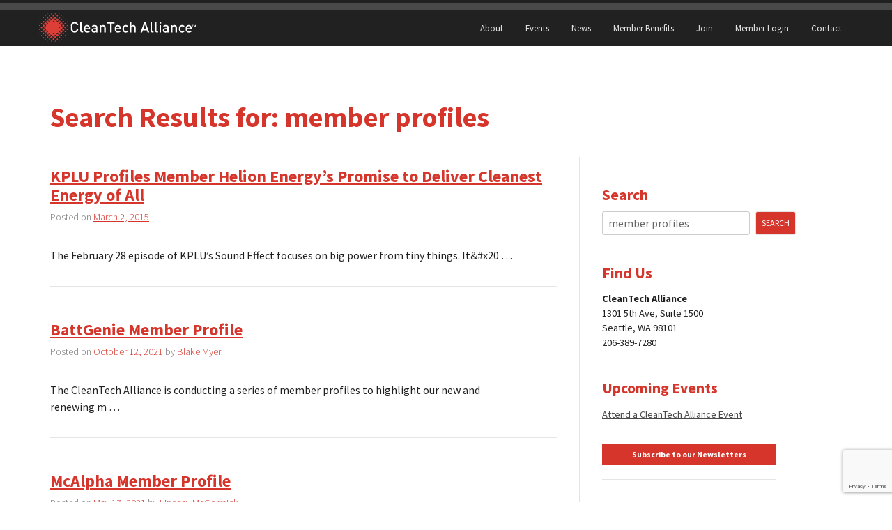

--- FILE ---
content_type: text/html; charset=utf-8
request_url: https://www.google.com/recaptcha/api2/anchor?ar=1&k=6LfLZMkqAAAAAA3tMBM1CrVJ1Thp1SXmaKPrBR4b&co=aHR0cHM6Ly93d3cuY2xlYW50ZWNoYWxsaWFuY2Uub3JnOjQ0Mw..&hl=en&v=PoyoqOPhxBO7pBk68S4YbpHZ&size=invisible&anchor-ms=20000&execute-ms=30000&cb=ua12qg9bxtfl
body_size: 49762
content:
<!DOCTYPE HTML><html dir="ltr" lang="en"><head><meta http-equiv="Content-Type" content="text/html; charset=UTF-8">
<meta http-equiv="X-UA-Compatible" content="IE=edge">
<title>reCAPTCHA</title>
<style type="text/css">
/* cyrillic-ext */
@font-face {
  font-family: 'Roboto';
  font-style: normal;
  font-weight: 400;
  font-stretch: 100%;
  src: url(//fonts.gstatic.com/s/roboto/v48/KFO7CnqEu92Fr1ME7kSn66aGLdTylUAMa3GUBHMdazTgWw.woff2) format('woff2');
  unicode-range: U+0460-052F, U+1C80-1C8A, U+20B4, U+2DE0-2DFF, U+A640-A69F, U+FE2E-FE2F;
}
/* cyrillic */
@font-face {
  font-family: 'Roboto';
  font-style: normal;
  font-weight: 400;
  font-stretch: 100%;
  src: url(//fonts.gstatic.com/s/roboto/v48/KFO7CnqEu92Fr1ME7kSn66aGLdTylUAMa3iUBHMdazTgWw.woff2) format('woff2');
  unicode-range: U+0301, U+0400-045F, U+0490-0491, U+04B0-04B1, U+2116;
}
/* greek-ext */
@font-face {
  font-family: 'Roboto';
  font-style: normal;
  font-weight: 400;
  font-stretch: 100%;
  src: url(//fonts.gstatic.com/s/roboto/v48/KFO7CnqEu92Fr1ME7kSn66aGLdTylUAMa3CUBHMdazTgWw.woff2) format('woff2');
  unicode-range: U+1F00-1FFF;
}
/* greek */
@font-face {
  font-family: 'Roboto';
  font-style: normal;
  font-weight: 400;
  font-stretch: 100%;
  src: url(//fonts.gstatic.com/s/roboto/v48/KFO7CnqEu92Fr1ME7kSn66aGLdTylUAMa3-UBHMdazTgWw.woff2) format('woff2');
  unicode-range: U+0370-0377, U+037A-037F, U+0384-038A, U+038C, U+038E-03A1, U+03A3-03FF;
}
/* math */
@font-face {
  font-family: 'Roboto';
  font-style: normal;
  font-weight: 400;
  font-stretch: 100%;
  src: url(//fonts.gstatic.com/s/roboto/v48/KFO7CnqEu92Fr1ME7kSn66aGLdTylUAMawCUBHMdazTgWw.woff2) format('woff2');
  unicode-range: U+0302-0303, U+0305, U+0307-0308, U+0310, U+0312, U+0315, U+031A, U+0326-0327, U+032C, U+032F-0330, U+0332-0333, U+0338, U+033A, U+0346, U+034D, U+0391-03A1, U+03A3-03A9, U+03B1-03C9, U+03D1, U+03D5-03D6, U+03F0-03F1, U+03F4-03F5, U+2016-2017, U+2034-2038, U+203C, U+2040, U+2043, U+2047, U+2050, U+2057, U+205F, U+2070-2071, U+2074-208E, U+2090-209C, U+20D0-20DC, U+20E1, U+20E5-20EF, U+2100-2112, U+2114-2115, U+2117-2121, U+2123-214F, U+2190, U+2192, U+2194-21AE, U+21B0-21E5, U+21F1-21F2, U+21F4-2211, U+2213-2214, U+2216-22FF, U+2308-230B, U+2310, U+2319, U+231C-2321, U+2336-237A, U+237C, U+2395, U+239B-23B7, U+23D0, U+23DC-23E1, U+2474-2475, U+25AF, U+25B3, U+25B7, U+25BD, U+25C1, U+25CA, U+25CC, U+25FB, U+266D-266F, U+27C0-27FF, U+2900-2AFF, U+2B0E-2B11, U+2B30-2B4C, U+2BFE, U+3030, U+FF5B, U+FF5D, U+1D400-1D7FF, U+1EE00-1EEFF;
}
/* symbols */
@font-face {
  font-family: 'Roboto';
  font-style: normal;
  font-weight: 400;
  font-stretch: 100%;
  src: url(//fonts.gstatic.com/s/roboto/v48/KFO7CnqEu92Fr1ME7kSn66aGLdTylUAMaxKUBHMdazTgWw.woff2) format('woff2');
  unicode-range: U+0001-000C, U+000E-001F, U+007F-009F, U+20DD-20E0, U+20E2-20E4, U+2150-218F, U+2190, U+2192, U+2194-2199, U+21AF, U+21E6-21F0, U+21F3, U+2218-2219, U+2299, U+22C4-22C6, U+2300-243F, U+2440-244A, U+2460-24FF, U+25A0-27BF, U+2800-28FF, U+2921-2922, U+2981, U+29BF, U+29EB, U+2B00-2BFF, U+4DC0-4DFF, U+FFF9-FFFB, U+10140-1018E, U+10190-1019C, U+101A0, U+101D0-101FD, U+102E0-102FB, U+10E60-10E7E, U+1D2C0-1D2D3, U+1D2E0-1D37F, U+1F000-1F0FF, U+1F100-1F1AD, U+1F1E6-1F1FF, U+1F30D-1F30F, U+1F315, U+1F31C, U+1F31E, U+1F320-1F32C, U+1F336, U+1F378, U+1F37D, U+1F382, U+1F393-1F39F, U+1F3A7-1F3A8, U+1F3AC-1F3AF, U+1F3C2, U+1F3C4-1F3C6, U+1F3CA-1F3CE, U+1F3D4-1F3E0, U+1F3ED, U+1F3F1-1F3F3, U+1F3F5-1F3F7, U+1F408, U+1F415, U+1F41F, U+1F426, U+1F43F, U+1F441-1F442, U+1F444, U+1F446-1F449, U+1F44C-1F44E, U+1F453, U+1F46A, U+1F47D, U+1F4A3, U+1F4B0, U+1F4B3, U+1F4B9, U+1F4BB, U+1F4BF, U+1F4C8-1F4CB, U+1F4D6, U+1F4DA, U+1F4DF, U+1F4E3-1F4E6, U+1F4EA-1F4ED, U+1F4F7, U+1F4F9-1F4FB, U+1F4FD-1F4FE, U+1F503, U+1F507-1F50B, U+1F50D, U+1F512-1F513, U+1F53E-1F54A, U+1F54F-1F5FA, U+1F610, U+1F650-1F67F, U+1F687, U+1F68D, U+1F691, U+1F694, U+1F698, U+1F6AD, U+1F6B2, U+1F6B9-1F6BA, U+1F6BC, U+1F6C6-1F6CF, U+1F6D3-1F6D7, U+1F6E0-1F6EA, U+1F6F0-1F6F3, U+1F6F7-1F6FC, U+1F700-1F7FF, U+1F800-1F80B, U+1F810-1F847, U+1F850-1F859, U+1F860-1F887, U+1F890-1F8AD, U+1F8B0-1F8BB, U+1F8C0-1F8C1, U+1F900-1F90B, U+1F93B, U+1F946, U+1F984, U+1F996, U+1F9E9, U+1FA00-1FA6F, U+1FA70-1FA7C, U+1FA80-1FA89, U+1FA8F-1FAC6, U+1FACE-1FADC, U+1FADF-1FAE9, U+1FAF0-1FAF8, U+1FB00-1FBFF;
}
/* vietnamese */
@font-face {
  font-family: 'Roboto';
  font-style: normal;
  font-weight: 400;
  font-stretch: 100%;
  src: url(//fonts.gstatic.com/s/roboto/v48/KFO7CnqEu92Fr1ME7kSn66aGLdTylUAMa3OUBHMdazTgWw.woff2) format('woff2');
  unicode-range: U+0102-0103, U+0110-0111, U+0128-0129, U+0168-0169, U+01A0-01A1, U+01AF-01B0, U+0300-0301, U+0303-0304, U+0308-0309, U+0323, U+0329, U+1EA0-1EF9, U+20AB;
}
/* latin-ext */
@font-face {
  font-family: 'Roboto';
  font-style: normal;
  font-weight: 400;
  font-stretch: 100%;
  src: url(//fonts.gstatic.com/s/roboto/v48/KFO7CnqEu92Fr1ME7kSn66aGLdTylUAMa3KUBHMdazTgWw.woff2) format('woff2');
  unicode-range: U+0100-02BA, U+02BD-02C5, U+02C7-02CC, U+02CE-02D7, U+02DD-02FF, U+0304, U+0308, U+0329, U+1D00-1DBF, U+1E00-1E9F, U+1EF2-1EFF, U+2020, U+20A0-20AB, U+20AD-20C0, U+2113, U+2C60-2C7F, U+A720-A7FF;
}
/* latin */
@font-face {
  font-family: 'Roboto';
  font-style: normal;
  font-weight: 400;
  font-stretch: 100%;
  src: url(//fonts.gstatic.com/s/roboto/v48/KFO7CnqEu92Fr1ME7kSn66aGLdTylUAMa3yUBHMdazQ.woff2) format('woff2');
  unicode-range: U+0000-00FF, U+0131, U+0152-0153, U+02BB-02BC, U+02C6, U+02DA, U+02DC, U+0304, U+0308, U+0329, U+2000-206F, U+20AC, U+2122, U+2191, U+2193, U+2212, U+2215, U+FEFF, U+FFFD;
}
/* cyrillic-ext */
@font-face {
  font-family: 'Roboto';
  font-style: normal;
  font-weight: 500;
  font-stretch: 100%;
  src: url(//fonts.gstatic.com/s/roboto/v48/KFO7CnqEu92Fr1ME7kSn66aGLdTylUAMa3GUBHMdazTgWw.woff2) format('woff2');
  unicode-range: U+0460-052F, U+1C80-1C8A, U+20B4, U+2DE0-2DFF, U+A640-A69F, U+FE2E-FE2F;
}
/* cyrillic */
@font-face {
  font-family: 'Roboto';
  font-style: normal;
  font-weight: 500;
  font-stretch: 100%;
  src: url(//fonts.gstatic.com/s/roboto/v48/KFO7CnqEu92Fr1ME7kSn66aGLdTylUAMa3iUBHMdazTgWw.woff2) format('woff2');
  unicode-range: U+0301, U+0400-045F, U+0490-0491, U+04B0-04B1, U+2116;
}
/* greek-ext */
@font-face {
  font-family: 'Roboto';
  font-style: normal;
  font-weight: 500;
  font-stretch: 100%;
  src: url(//fonts.gstatic.com/s/roboto/v48/KFO7CnqEu92Fr1ME7kSn66aGLdTylUAMa3CUBHMdazTgWw.woff2) format('woff2');
  unicode-range: U+1F00-1FFF;
}
/* greek */
@font-face {
  font-family: 'Roboto';
  font-style: normal;
  font-weight: 500;
  font-stretch: 100%;
  src: url(//fonts.gstatic.com/s/roboto/v48/KFO7CnqEu92Fr1ME7kSn66aGLdTylUAMa3-UBHMdazTgWw.woff2) format('woff2');
  unicode-range: U+0370-0377, U+037A-037F, U+0384-038A, U+038C, U+038E-03A1, U+03A3-03FF;
}
/* math */
@font-face {
  font-family: 'Roboto';
  font-style: normal;
  font-weight: 500;
  font-stretch: 100%;
  src: url(//fonts.gstatic.com/s/roboto/v48/KFO7CnqEu92Fr1ME7kSn66aGLdTylUAMawCUBHMdazTgWw.woff2) format('woff2');
  unicode-range: U+0302-0303, U+0305, U+0307-0308, U+0310, U+0312, U+0315, U+031A, U+0326-0327, U+032C, U+032F-0330, U+0332-0333, U+0338, U+033A, U+0346, U+034D, U+0391-03A1, U+03A3-03A9, U+03B1-03C9, U+03D1, U+03D5-03D6, U+03F0-03F1, U+03F4-03F5, U+2016-2017, U+2034-2038, U+203C, U+2040, U+2043, U+2047, U+2050, U+2057, U+205F, U+2070-2071, U+2074-208E, U+2090-209C, U+20D0-20DC, U+20E1, U+20E5-20EF, U+2100-2112, U+2114-2115, U+2117-2121, U+2123-214F, U+2190, U+2192, U+2194-21AE, U+21B0-21E5, U+21F1-21F2, U+21F4-2211, U+2213-2214, U+2216-22FF, U+2308-230B, U+2310, U+2319, U+231C-2321, U+2336-237A, U+237C, U+2395, U+239B-23B7, U+23D0, U+23DC-23E1, U+2474-2475, U+25AF, U+25B3, U+25B7, U+25BD, U+25C1, U+25CA, U+25CC, U+25FB, U+266D-266F, U+27C0-27FF, U+2900-2AFF, U+2B0E-2B11, U+2B30-2B4C, U+2BFE, U+3030, U+FF5B, U+FF5D, U+1D400-1D7FF, U+1EE00-1EEFF;
}
/* symbols */
@font-face {
  font-family: 'Roboto';
  font-style: normal;
  font-weight: 500;
  font-stretch: 100%;
  src: url(//fonts.gstatic.com/s/roboto/v48/KFO7CnqEu92Fr1ME7kSn66aGLdTylUAMaxKUBHMdazTgWw.woff2) format('woff2');
  unicode-range: U+0001-000C, U+000E-001F, U+007F-009F, U+20DD-20E0, U+20E2-20E4, U+2150-218F, U+2190, U+2192, U+2194-2199, U+21AF, U+21E6-21F0, U+21F3, U+2218-2219, U+2299, U+22C4-22C6, U+2300-243F, U+2440-244A, U+2460-24FF, U+25A0-27BF, U+2800-28FF, U+2921-2922, U+2981, U+29BF, U+29EB, U+2B00-2BFF, U+4DC0-4DFF, U+FFF9-FFFB, U+10140-1018E, U+10190-1019C, U+101A0, U+101D0-101FD, U+102E0-102FB, U+10E60-10E7E, U+1D2C0-1D2D3, U+1D2E0-1D37F, U+1F000-1F0FF, U+1F100-1F1AD, U+1F1E6-1F1FF, U+1F30D-1F30F, U+1F315, U+1F31C, U+1F31E, U+1F320-1F32C, U+1F336, U+1F378, U+1F37D, U+1F382, U+1F393-1F39F, U+1F3A7-1F3A8, U+1F3AC-1F3AF, U+1F3C2, U+1F3C4-1F3C6, U+1F3CA-1F3CE, U+1F3D4-1F3E0, U+1F3ED, U+1F3F1-1F3F3, U+1F3F5-1F3F7, U+1F408, U+1F415, U+1F41F, U+1F426, U+1F43F, U+1F441-1F442, U+1F444, U+1F446-1F449, U+1F44C-1F44E, U+1F453, U+1F46A, U+1F47D, U+1F4A3, U+1F4B0, U+1F4B3, U+1F4B9, U+1F4BB, U+1F4BF, U+1F4C8-1F4CB, U+1F4D6, U+1F4DA, U+1F4DF, U+1F4E3-1F4E6, U+1F4EA-1F4ED, U+1F4F7, U+1F4F9-1F4FB, U+1F4FD-1F4FE, U+1F503, U+1F507-1F50B, U+1F50D, U+1F512-1F513, U+1F53E-1F54A, U+1F54F-1F5FA, U+1F610, U+1F650-1F67F, U+1F687, U+1F68D, U+1F691, U+1F694, U+1F698, U+1F6AD, U+1F6B2, U+1F6B9-1F6BA, U+1F6BC, U+1F6C6-1F6CF, U+1F6D3-1F6D7, U+1F6E0-1F6EA, U+1F6F0-1F6F3, U+1F6F7-1F6FC, U+1F700-1F7FF, U+1F800-1F80B, U+1F810-1F847, U+1F850-1F859, U+1F860-1F887, U+1F890-1F8AD, U+1F8B0-1F8BB, U+1F8C0-1F8C1, U+1F900-1F90B, U+1F93B, U+1F946, U+1F984, U+1F996, U+1F9E9, U+1FA00-1FA6F, U+1FA70-1FA7C, U+1FA80-1FA89, U+1FA8F-1FAC6, U+1FACE-1FADC, U+1FADF-1FAE9, U+1FAF0-1FAF8, U+1FB00-1FBFF;
}
/* vietnamese */
@font-face {
  font-family: 'Roboto';
  font-style: normal;
  font-weight: 500;
  font-stretch: 100%;
  src: url(//fonts.gstatic.com/s/roboto/v48/KFO7CnqEu92Fr1ME7kSn66aGLdTylUAMa3OUBHMdazTgWw.woff2) format('woff2');
  unicode-range: U+0102-0103, U+0110-0111, U+0128-0129, U+0168-0169, U+01A0-01A1, U+01AF-01B0, U+0300-0301, U+0303-0304, U+0308-0309, U+0323, U+0329, U+1EA0-1EF9, U+20AB;
}
/* latin-ext */
@font-face {
  font-family: 'Roboto';
  font-style: normal;
  font-weight: 500;
  font-stretch: 100%;
  src: url(//fonts.gstatic.com/s/roboto/v48/KFO7CnqEu92Fr1ME7kSn66aGLdTylUAMa3KUBHMdazTgWw.woff2) format('woff2');
  unicode-range: U+0100-02BA, U+02BD-02C5, U+02C7-02CC, U+02CE-02D7, U+02DD-02FF, U+0304, U+0308, U+0329, U+1D00-1DBF, U+1E00-1E9F, U+1EF2-1EFF, U+2020, U+20A0-20AB, U+20AD-20C0, U+2113, U+2C60-2C7F, U+A720-A7FF;
}
/* latin */
@font-face {
  font-family: 'Roboto';
  font-style: normal;
  font-weight: 500;
  font-stretch: 100%;
  src: url(//fonts.gstatic.com/s/roboto/v48/KFO7CnqEu92Fr1ME7kSn66aGLdTylUAMa3yUBHMdazQ.woff2) format('woff2');
  unicode-range: U+0000-00FF, U+0131, U+0152-0153, U+02BB-02BC, U+02C6, U+02DA, U+02DC, U+0304, U+0308, U+0329, U+2000-206F, U+20AC, U+2122, U+2191, U+2193, U+2212, U+2215, U+FEFF, U+FFFD;
}
/* cyrillic-ext */
@font-face {
  font-family: 'Roboto';
  font-style: normal;
  font-weight: 900;
  font-stretch: 100%;
  src: url(//fonts.gstatic.com/s/roboto/v48/KFO7CnqEu92Fr1ME7kSn66aGLdTylUAMa3GUBHMdazTgWw.woff2) format('woff2');
  unicode-range: U+0460-052F, U+1C80-1C8A, U+20B4, U+2DE0-2DFF, U+A640-A69F, U+FE2E-FE2F;
}
/* cyrillic */
@font-face {
  font-family: 'Roboto';
  font-style: normal;
  font-weight: 900;
  font-stretch: 100%;
  src: url(//fonts.gstatic.com/s/roboto/v48/KFO7CnqEu92Fr1ME7kSn66aGLdTylUAMa3iUBHMdazTgWw.woff2) format('woff2');
  unicode-range: U+0301, U+0400-045F, U+0490-0491, U+04B0-04B1, U+2116;
}
/* greek-ext */
@font-face {
  font-family: 'Roboto';
  font-style: normal;
  font-weight: 900;
  font-stretch: 100%;
  src: url(//fonts.gstatic.com/s/roboto/v48/KFO7CnqEu92Fr1ME7kSn66aGLdTylUAMa3CUBHMdazTgWw.woff2) format('woff2');
  unicode-range: U+1F00-1FFF;
}
/* greek */
@font-face {
  font-family: 'Roboto';
  font-style: normal;
  font-weight: 900;
  font-stretch: 100%;
  src: url(//fonts.gstatic.com/s/roboto/v48/KFO7CnqEu92Fr1ME7kSn66aGLdTylUAMa3-UBHMdazTgWw.woff2) format('woff2');
  unicode-range: U+0370-0377, U+037A-037F, U+0384-038A, U+038C, U+038E-03A1, U+03A3-03FF;
}
/* math */
@font-face {
  font-family: 'Roboto';
  font-style: normal;
  font-weight: 900;
  font-stretch: 100%;
  src: url(//fonts.gstatic.com/s/roboto/v48/KFO7CnqEu92Fr1ME7kSn66aGLdTylUAMawCUBHMdazTgWw.woff2) format('woff2');
  unicode-range: U+0302-0303, U+0305, U+0307-0308, U+0310, U+0312, U+0315, U+031A, U+0326-0327, U+032C, U+032F-0330, U+0332-0333, U+0338, U+033A, U+0346, U+034D, U+0391-03A1, U+03A3-03A9, U+03B1-03C9, U+03D1, U+03D5-03D6, U+03F0-03F1, U+03F4-03F5, U+2016-2017, U+2034-2038, U+203C, U+2040, U+2043, U+2047, U+2050, U+2057, U+205F, U+2070-2071, U+2074-208E, U+2090-209C, U+20D0-20DC, U+20E1, U+20E5-20EF, U+2100-2112, U+2114-2115, U+2117-2121, U+2123-214F, U+2190, U+2192, U+2194-21AE, U+21B0-21E5, U+21F1-21F2, U+21F4-2211, U+2213-2214, U+2216-22FF, U+2308-230B, U+2310, U+2319, U+231C-2321, U+2336-237A, U+237C, U+2395, U+239B-23B7, U+23D0, U+23DC-23E1, U+2474-2475, U+25AF, U+25B3, U+25B7, U+25BD, U+25C1, U+25CA, U+25CC, U+25FB, U+266D-266F, U+27C0-27FF, U+2900-2AFF, U+2B0E-2B11, U+2B30-2B4C, U+2BFE, U+3030, U+FF5B, U+FF5D, U+1D400-1D7FF, U+1EE00-1EEFF;
}
/* symbols */
@font-face {
  font-family: 'Roboto';
  font-style: normal;
  font-weight: 900;
  font-stretch: 100%;
  src: url(//fonts.gstatic.com/s/roboto/v48/KFO7CnqEu92Fr1ME7kSn66aGLdTylUAMaxKUBHMdazTgWw.woff2) format('woff2');
  unicode-range: U+0001-000C, U+000E-001F, U+007F-009F, U+20DD-20E0, U+20E2-20E4, U+2150-218F, U+2190, U+2192, U+2194-2199, U+21AF, U+21E6-21F0, U+21F3, U+2218-2219, U+2299, U+22C4-22C6, U+2300-243F, U+2440-244A, U+2460-24FF, U+25A0-27BF, U+2800-28FF, U+2921-2922, U+2981, U+29BF, U+29EB, U+2B00-2BFF, U+4DC0-4DFF, U+FFF9-FFFB, U+10140-1018E, U+10190-1019C, U+101A0, U+101D0-101FD, U+102E0-102FB, U+10E60-10E7E, U+1D2C0-1D2D3, U+1D2E0-1D37F, U+1F000-1F0FF, U+1F100-1F1AD, U+1F1E6-1F1FF, U+1F30D-1F30F, U+1F315, U+1F31C, U+1F31E, U+1F320-1F32C, U+1F336, U+1F378, U+1F37D, U+1F382, U+1F393-1F39F, U+1F3A7-1F3A8, U+1F3AC-1F3AF, U+1F3C2, U+1F3C4-1F3C6, U+1F3CA-1F3CE, U+1F3D4-1F3E0, U+1F3ED, U+1F3F1-1F3F3, U+1F3F5-1F3F7, U+1F408, U+1F415, U+1F41F, U+1F426, U+1F43F, U+1F441-1F442, U+1F444, U+1F446-1F449, U+1F44C-1F44E, U+1F453, U+1F46A, U+1F47D, U+1F4A3, U+1F4B0, U+1F4B3, U+1F4B9, U+1F4BB, U+1F4BF, U+1F4C8-1F4CB, U+1F4D6, U+1F4DA, U+1F4DF, U+1F4E3-1F4E6, U+1F4EA-1F4ED, U+1F4F7, U+1F4F9-1F4FB, U+1F4FD-1F4FE, U+1F503, U+1F507-1F50B, U+1F50D, U+1F512-1F513, U+1F53E-1F54A, U+1F54F-1F5FA, U+1F610, U+1F650-1F67F, U+1F687, U+1F68D, U+1F691, U+1F694, U+1F698, U+1F6AD, U+1F6B2, U+1F6B9-1F6BA, U+1F6BC, U+1F6C6-1F6CF, U+1F6D3-1F6D7, U+1F6E0-1F6EA, U+1F6F0-1F6F3, U+1F6F7-1F6FC, U+1F700-1F7FF, U+1F800-1F80B, U+1F810-1F847, U+1F850-1F859, U+1F860-1F887, U+1F890-1F8AD, U+1F8B0-1F8BB, U+1F8C0-1F8C1, U+1F900-1F90B, U+1F93B, U+1F946, U+1F984, U+1F996, U+1F9E9, U+1FA00-1FA6F, U+1FA70-1FA7C, U+1FA80-1FA89, U+1FA8F-1FAC6, U+1FACE-1FADC, U+1FADF-1FAE9, U+1FAF0-1FAF8, U+1FB00-1FBFF;
}
/* vietnamese */
@font-face {
  font-family: 'Roboto';
  font-style: normal;
  font-weight: 900;
  font-stretch: 100%;
  src: url(//fonts.gstatic.com/s/roboto/v48/KFO7CnqEu92Fr1ME7kSn66aGLdTylUAMa3OUBHMdazTgWw.woff2) format('woff2');
  unicode-range: U+0102-0103, U+0110-0111, U+0128-0129, U+0168-0169, U+01A0-01A1, U+01AF-01B0, U+0300-0301, U+0303-0304, U+0308-0309, U+0323, U+0329, U+1EA0-1EF9, U+20AB;
}
/* latin-ext */
@font-face {
  font-family: 'Roboto';
  font-style: normal;
  font-weight: 900;
  font-stretch: 100%;
  src: url(//fonts.gstatic.com/s/roboto/v48/KFO7CnqEu92Fr1ME7kSn66aGLdTylUAMa3KUBHMdazTgWw.woff2) format('woff2');
  unicode-range: U+0100-02BA, U+02BD-02C5, U+02C7-02CC, U+02CE-02D7, U+02DD-02FF, U+0304, U+0308, U+0329, U+1D00-1DBF, U+1E00-1E9F, U+1EF2-1EFF, U+2020, U+20A0-20AB, U+20AD-20C0, U+2113, U+2C60-2C7F, U+A720-A7FF;
}
/* latin */
@font-face {
  font-family: 'Roboto';
  font-style: normal;
  font-weight: 900;
  font-stretch: 100%;
  src: url(//fonts.gstatic.com/s/roboto/v48/KFO7CnqEu92Fr1ME7kSn66aGLdTylUAMa3yUBHMdazQ.woff2) format('woff2');
  unicode-range: U+0000-00FF, U+0131, U+0152-0153, U+02BB-02BC, U+02C6, U+02DA, U+02DC, U+0304, U+0308, U+0329, U+2000-206F, U+20AC, U+2122, U+2191, U+2193, U+2212, U+2215, U+FEFF, U+FFFD;
}

</style>
<link rel="stylesheet" type="text/css" href="https://www.gstatic.com/recaptcha/releases/PoyoqOPhxBO7pBk68S4YbpHZ/styles__ltr.css">
<script nonce="Dx_YZRpFMVnYDVqoP7uMug" type="text/javascript">window['__recaptcha_api'] = 'https://www.google.com/recaptcha/api2/';</script>
<script type="text/javascript" src="https://www.gstatic.com/recaptcha/releases/PoyoqOPhxBO7pBk68S4YbpHZ/recaptcha__en.js" nonce="Dx_YZRpFMVnYDVqoP7uMug">
      
    </script></head>
<body><div id="rc-anchor-alert" class="rc-anchor-alert"></div>
<input type="hidden" id="recaptcha-token" value="[base64]">
<script type="text/javascript" nonce="Dx_YZRpFMVnYDVqoP7uMug">
      recaptcha.anchor.Main.init("[\x22ainput\x22,[\x22bgdata\x22,\x22\x22,\[base64]/[base64]/MjU1Ong/[base64]/[base64]/[base64]/[base64]/[base64]/[base64]/[base64]/[base64]/[base64]/[base64]/[base64]/[base64]/[base64]/[base64]/[base64]\\u003d\x22,\[base64]\\u003d\x22,\x22w7fDumlrCTxKB8Ogw618MMOafQMpOF47XMKeb8OjwqEnw5c4woNvecOiOMKGE8OyW2XCjDNJw4VWw4vCvMKYcwpHRcKLwrA4CXHDtn7ChybDqzBNFjDCvB4hS8KyF8K9XVvCv8K5wpHCkn/Dv8Oyw7RvTipfwqJcw6DCr1Rfw7zDlFcxYTTDncK/MjRKw6JFwrcDw4nCnwJGwpTDjsKpGjYFEzNIw6UMwpvDvxA9RcOmTC4hw7PCo8OGZMOFJHHCo8O/[base64]/w7wPw4DDmcOtw7TCtVDCh8OTw7Q0CTTDlMOYXwh4AcK3w68lw7cMFxROwqktwqJGUxrDmwMiLMKNG8OQacKZwo8nw74SwpvDoVxoQGLDi0cfw4hjEyh0CsKfw6bDpBMJal/Cp1/CsMOtPcO2w7DDusOQUjAaPT9aUj/DlGXCv3HDmwkiw5FEw4Z+wotDXiYZP8K/QyBkw6RJKDDChcKVC3bCosO0csKrZMO8wrjCp8Kyw6wAw5dDwpMea8OiTMKrw73DoMOqwoYnCcKYw4hQwrXCicOuIcOmwrRmwqseeVlyCgEZwp3CpcKHQ8K5w5YBw67DnMKOOMO3w4rCnQvCiTfDtyQ6wpEmHMOpwrPDs8K+w4XDqBLDhyY/E8KZRwVKw4XDl8KvbMOgw4Zpw7JlwqXDiXbDhcOPH8Occ1hQwqZjw4UXR042wqxxw4jCnAc6w7ByYsOCwqTDp8Okwp5RZ8O+QQVfwp8lYcOqw5PDhzLDtn0tET1ZwrQdwp/DucKrw7DDqcKNw7TDtMKNZMOlwoPDrkIQG8KCUcKxwrRyw5bDrMOHVljDpcOiNhXCusOGRsOwBShPw73CgibDqknDk8Kyw7XDisK1VEZhLsOMw7B6SX1AwpvDpwgRccKaw7jClMKyFXjDkSxtTR3Cgg7Dh8K3wpDCvz/CoMKfw6fClm/[base64]/f0xQw7XDvQ3CncOBwqguw5JtwpXDtMOLwplccyzDucOewpzDu1vDvMKbVcK5w5rDvGjCsBvDtMOCw5vDjwh6BcO5KADCmzfDm8Obw7/CjTIWeXbCum3Co8OFVsKfw6zDkA/CjlHDgSVFw57CkcKCClLCuRYSWDnDusOKbcKtJlnDhDDDr8KVa8KWOcOyw6rDnGMyw6TDosK/Ozg6w7nDsinDiVUVwpB/[base64]/Co8KqVsOEJsONZcOSw6XCgVbCh1jCu8KET18lWHvDlm15CsO0HDphL8K/O8KUO2M3FhcKfcK7w6U4w6B2w7zDo8KDMMObwpIdw4TDpHtWw7pHD8KFwq4mfW49w5gHUsOfw6FRHsK4wrnDl8OhwqwCw6Ucw5t0U0gcLcObwoF8BMKdwo/DjcOZw75XBsO8NC8Gw5A2fMKGwqrDtXE1w4zDtUguw5wDwpTDq8KiwrXCocKsw7/DtUlgwp3DsA0qNjjCu8Krw4QdM01oU27CiA/CvG9+wpIkwp3Dn2A7wpXCoynCpCHCicKkPz/Du2TDiCQbd0XCjsKQEhN3w7/[base64]/ClcKtwpQUw6E/K8OGEHHCrsKUw48QwpDCvUPCq3sYw6LDsnJheMKWw4/Cg2plwqI8D8KGw6pRDw17VAhoXsKWWzsuTMO/wrYabl5Hw7l4wofDksKHMcOWw6DDpz3DmMKzL8KPwoQ9VcKnw7ZuwoYJVsOnaMO1XknCnkTDrG3CjcKlbsO6wrZ4UcKQw5EyZsONCcO/[base64]/CviDDg3hSwoxYw5LChlgfU8O7RMKGBzXCl8OFwoHCs0Bewp7DtcOnX8OTb8KAJWhPwqrDqcK7OMK3w7QuwoY9wqbDqgvCplYreV4oY8O5w70POsKdw7zClcKCw6Y0UzJ1wpbDkT7CoMKyblU1B2DCthbDhRw9eWQrw5jDuW0EIMKTR8K2LDfCpsO6w4/DixrDncOvChLDpMKhwpJpw6sMQ2tNWgPCr8O3GcOyLH5fPsOaw6YNwrLDnzDChXsywpbDvMO/[base64]/DphvDgcOKI1ZoCy1Rw4/CrV/CosK9wr18w73CtsO8wqTDosKtwpYjJChjwokqwo0uHjoSS8KEAX3CsTQGeMOzwqURw6pzwqLCtRvCocKPA1fDgsOJwpB1w7huIsKtwrjCs1ZWDcK0woJqa2XCgFJtwpDDnzDCk8KcOcK1V8KPXcKdwrU3wqHCncOwPcOTwo/[base64]/CnUk0NsOPKyTCgT1Cwq/DgcOjZsKAw5/DhG3CgcKXwqd6wqJ9UMKtw7rDl8OOw6FSw5PDu8K+wqDDnALCqTjCtV/DkMK8w77DrDPCkcOawq7DlsKvBEouw6pgw6ZgbsODYQfDisK/fBrDqMO1d0vClwPDhMKrLcOMXXASwr/Cn10uw5YEwqQewonChgHDm8KvH8K6w4kITGYRKcOtTsKHIEzCiEdWw7E0OXVgw5jCiMOZRWDCkDXCisKSHRPDicOvcEh0RsKnworChH4FwoXDpcKNw53Dq0kVBcK1Zy1BLxtcw4pyMFB7B8KOw4FiYH07fBTDucK/w4nDmsKtw5tCIA48woPDjz/[base64]/[base64]/DpTk+MR7CoMKzLWNOMcOOPjtsWj7DsB7Cr8O9w7XDqwYwNjsrFRjCicOfZsKPeBIfwpYWJ8Kcw64zDMOgIMKzwr1oAyRIw53Dv8Kfd2rDt8OFw6NIw4vDkcKNw47DhXzDucOpwpFiM8KdSUDCr8OGw7/Dj1hdCsOKw7xXwrvDsj0xw77DpsOtw6TDjMKsw500w67CtsOgw5hILhdMDGEZY1DDsAsWIDYMbxMmwoYfw7h5dcOPw7ovNAjDvMOHBMKtwqkGw4g2w6bCosK/RCtSN0nDl1dFwoLDuCo4w7DDvcO6ZcKrKzLDjMOxanfDvUYrZU7DqsOGw7M9SMOIwoELw41bwrV/w6TDiMKQdsO6wrAYwqQIHsOoBMKgw7zDusK1LHdPw7DColk7NGNeSsKqSDouwr3DrWfCmQlDacKWfsKVbD/Dk2XDm8OEw5HCpMOMw7lkCFjCiBVWwppgWjMDBMKuTndrTHHCmj1qT38FfSFjAFEHMQjCqhMKVcKOwr5Vw7fCssKrD8O4w7E8w6d/LF3CscOYwoVgJRDCohotwp/DicKvHcOSwpZXGsKRwpvDnMOjw7nDsh/Cm8KHw50NYAvDicOLZMKDJsKxYhdCCxxTXgnCnsKRwrvCrgzCt8KPwqFSSsO7wqdHEcKuacOGPsKhM1LDuhTCssKyDnXDg8KsGFE6XsK+bDhIVsKyOQzDpcKRw6sXw5XClMKbwpE1w7YAwoXDvD/[base64]/wqbCpsKYPcOhNXxcBsKDwpR/O8OZwq/Du8KZw516BMKYw7VaAnd0dsOqSmnCqcKPwq5Hwp54w4TDv8OPLsKxcXzDmcO8w6sqa8OmBCxfPcKDXzsAIxRtXcKxU3nClj7Cm15eK0LCq0NtwrRTwp1ww6TDrsKIw7LCucO/McOHElHDswzDuQUPesKCDcOhEDc2w6DCuAkDYMKywpdFwr4zwqlpwoYOw7XDrcOfd8KjccK4aUozw7J9w5sVw6TDj2gHB2nDuH1POwhnw55kdDEAwpdyYwzDqcKPMQInC2J0w6TCvTJ+YcOkw4Uuw5zCqsOcMRUtw63DuCU3w5kdBHDCvFAxEcO/w5U0w5TCssKTCcOmTD/CunU6wrDDr8KdRwUAw4XCgDhUw5PCigfDucOMwpMZPcKWw75GRsOnLhTDvioQwppNwqQjwq7CkBHDgcKzP03DvBfDhAzDtjrCnhBKwptmemjCkT/ChFQldcKKw4/Dq8OcBgfDiRd2wr7DtcOHw6l2d3LCssKIe8KKZsOOwrN4EjrDrcKwSDzDiMKtQXdiQsO/[base64]/DmcKWwq/Csi44w4XDo8K5fsK+wr7CvcOGw5sHSzI7J8ObV8OSLwMSw5c0JsOCwpTDmhEaBC/CmcKDw6pVKMKifVLDq8KMIn93wrxFw6vDjk7CqmpOERzCksKvMMKiwrUJcQBEI10rW8Kiwr5TP8OVLsK3czJbwq7Do8KLwrMOCUPCqFXCj8KDNht/fsOtDDHCulPCi0tOExc5w7jCiMK3wrfCkCDDvMORwoJ1OMKRwrrDiV7DgcOAMsKlw6MBRcK4wo/DoUDDvirClcK2wqvCsBXDt8KoHcOnw7TCj043GMKEwplKRMO5czNHaMKww74Lwr1fw63Dj3BawpjDmX1zZ2AtdsKuGTARGELCoWVSU013HDEMSgrDhy7DnwrCgD7CmMKVGT7DtA/Dg3Jtw4/DskMiwrY3w47DslnDsRVLaVTDokghwpHDmEbDtMOEe0zDiEZowrx0HH3CvsKdwq1Lw4PCvSAWKD1LwpktWcO+D13Ck8Kzw58KdsKZEsKmw5sfwpZRwppbwqzCpMK4XhHCiTXCkcOOcsKUw4sRw4jCssKGw5fDkAvCim/[base64]/[base64]/Dr2ZZXVAEwrTCuQtqw4HCucOmwpg/NMO/w74Ow5TCqMKdw4VXw6QaawRnGMOUwrRrwqs9SkzDncKcLBMVw50tIBfCu8OGw5RLUcKnwpHChHB9wrFfw7TDjG/[base64]/DhQ7DqMKoVXrCjE0DKcO+XcONw5fCpzJSYcKvLMKEwoVySsOYeE40UQDCtgMuwpjDh8KIw5JOwrweNHZpJz/CuETCpcKzw58GBVljwrbCuBXDv00dTlAHXMK1wrEWCzdaIcOGwq3DoMO/ScK6w5V5BUktH8Ouw5MHM8KTw5bCl8O5KMOvIC5dwrTDpm/DjsKhADzCrsKDeHI2w4LDuVjDpRfCtnZKwoZHwrtZw7RHwovDuVnCkgXCkisEw6Zjw4Mgw7XCncKdw7XCmsKjQ2nDv8KtQRgrw4ZvwrRdwol+w5cDGFl7w6nCkcOJw6/[base64]/[base64]/DvcOQdAbCo8OYSRNPw4NBQ8Kbw4wFw7tLe0gWw6nCnT7DsDvDocO5RMOAH0TDpTZ+dMKbw7rDsMODw7bCnBNGGwbDujXCpMK7w4nDgnnChQXCosK6XwDCt2TDvF7DtwLCl1jDvcKGwq0ea8K/fnjCt3ByChjCi8Kdw4dewrYoUMOLwo5+wr/CncOxw6QUwpzDjMKvw5XCrV/DtRUJwoTDoDHCnR0SR3RRbGwnw4N9T8OUwpl2w65LwqLDtRXDi2pIDgtOw5/[base64]/DssOLwp1RwpZCZkdISDbDiHpVwpDCpsORSHAvwpDClS7DsD8YbcKFRVl2TT46F8O3JkFaMMKGHcKZSR/DmcOpdyLDkMKpwooOcFPCmMO/wq7DuR/CtEHDomUNw7/CiMKlccOfc8O+IkjDkMORPcOswrvCjUnCvg8bw6bDrcKzw4TCnmXDiAfDm8OYHsKSBhNwNsKVw6nDjMKQwoIvw7DDr8OlSMOYw7BxwqcpcSLDgMK0w7g8TQd9woF4JyHDqCbCmlvCiR9Lw7sLW8O1wq3DpUpPwph2K1TDvCHDncKDDEFgwqUUF8K3wrkJAcK/w50SAFjCvErDpC5uwo3DqsOiw4c/w5t/Cx7DrcO7w7XCrw8QwqjClDvDk8OMB2UYw79aMMOCw41KC8KIS8KKQcKtwpnChcKmwq8kYsKOwrEPWQDCmQwePFPDkRpSQ8KvG8OqHgEaw4t/wqXDs8OGAcOZw5zDl8KOcsKrc8OucsK+wqzDmkDDgQQJej9/[base64]/ChcOSSMKNPsO2NWXDmsKmwqEXJEfDk1ZGwpZVw4DDknUGwqgXRFJ4QWjCpQspLsKjJMOjw6hZa8OHw7vChMOKwqYHIUzChMKrw43DtcKdBMK8LSJLHEgqwo0pw7glw6VTwr7CuD7Cu8Kdw5EMwqFmIcOZOw/[base64]/CtUtiworDt8OrwocHw6gIZsKAaGTCsMKjQMOiwpDCrTkjwpnCscKTEGoFSsOiZ0QLFsKeY0HDnsKCw4PDrWRPBkkrw6zCu8Otw7xGwojDhnbCjyZgw7TDvRFgw61TbCggalvCocKaw73Ci8KYw58fHSHCqQpMwrU2EsKXT8OjwojDlCgkaxzCt2LDulE5w60zw6/[base64]/w6suIAUpUGLCmiDCucOEDAEbw7PDtcOAwozCgTZyw6Eowq/DhE/DnxogwqDCuMOPIsK/[base64]/CvyMxw4w4JFTDm8KLwqrDvMKcwrTDswFAwrbCv8OxW8OVw5V1wrcUK8KDwot5EMKiw5/[base64]/[base64]/wpfCnsKcw4g7w40jMsO7MXJ8w65CcsOuw6hWwoknwrjDncKiwpDCkg3CusKlRcKFAXR7d2J4RMOUTMOVw5VEw5fDr8KjwpbCgMKnwozCs05RbTU9KytAcTpjw4XChMOdD8OccA/CuH/Dg8OKwrDDozvDi8KwwpB/PxXDnAk2wqR2GcOVwrsrwo5hCGzDuMOtDcO0woITYjAZwpLCqcOMRD/CnMOhw7TDtVjDvsKZBFQ/[base64]/DrcOecMOPJwfDvxN7K2bDrSnCqMOvSMOZHRMmcijDlMOLwozCtiHCt3wTwrrCoS3CuMOMw7PDqcO6RsOBw6DDgsK5VyoSEsKpw5DDm2d8wrHDiB7Do8KZCHHDsnVvd2Aow6nCnnnCt8OkwrnDumFVwo8Lw5lZwogmImfDs1TDh8K8w6HCqMKNUMKjH249Z2vDj8OIQD/DmXk1wrPCsFxEw7YdOVY7RwVMw6PCvMKwIxgFwpjCjXpMw7EPwofCvcOGVi7DjcKaw4XCl2LDuUpYw6/CuMKOD8OTwo/[base64]/CucKtw6rCskTCpMKEOMK2MBNoT8KDAcObw6XDiULCmMKPIcO3bmHChsKdwoPCs8KsSBnDkcOieMKXw6Udw7LDt8OEwrjCosOHTgTCjHLCu8KTw5g7wq7CscKpNRIKCXhUwqvCiVBANQzDglgtwr/Cv8K/w7kzW8OOw416wo5Bw543ZS3DisKHwoZpJsK1wrEEesKwwoRhwqzCqipIO8KkwpfDlcOVw4ZXw6zDugTDgCQiNxhkew/DkMO4w6xpcR4fw5LDjcOFw6rDvzrDmsOeBV4Xwo7DsFkvIsKCwrvDmMOvVcO4WsOawqzDlwlXBnfDjivDrsOTwrzDtWbCk8OMfmHCksKFw5s/[base64]/[base64]/CqcO2C8KuwogZSMKCYwHDpGLCq2fCmn5Rw5AaQVJMZS/DlB91LcO1wqAZw6nClsOdwrvDhWcaKcOOd8OvQWNFCsOyw4gHwq3Crm11wrAqwoVkwpnCmz9QJhFUDsKNwpzDhgXCusKawrLDnC/CsyPDl2Eaw7XDo2BawpvDpGYHY8OZBU4yHMKrVcKCJn/[base64]/w77Cv3sCw68fMxlEfhUROcKIHMKla8OLBcONeitdwr5Fw4HDt8KeWcKnIcOswp1MQ8Otw7Qnwp/CksODwr5Uwro2wqbDhURlRyzDqcOHVsKzwp3DnMOJKcOoaMOTcl/Dq8KZw6vClTJ6wonDosOtNMOCwogBKcOxw7bConsHGH0zwoYFYVjDn21Sw7TCocKiwr4Tw5jDjsOswpfDq8K+LGjDl0vCgCfCmsK9w5xMNcOHUMK2w7RseULCl1nCtVcewoVxExLCmsKiw6HDlR4yBjxIwrVFwr1zwr5CIinDnl/DvVdFwoNWw4Q/w6dRw5fDlnXDsMOowp/[base64]/[base64]/w4LDu2UXMU82fsODNcKowr3Ch8OjwogJw5PDoC3DusKxwo0fwo5pw6wla1bDmWg2w5nCkGfDqsKydcKHw5g/wr/[base64]/DsMKsQ28Iw41UVcOiwo1Bw7VawrzDgh/[base64]/ClcKHMEjDpnElPEZSC1YcwpskwoPCqHDCicOQwq3CgHsPwrjCrGM6w7HDlgEkOCrCmkvDk8KGwqIGw67Cs8OLw7nDhcORw48gWCY1I8KQN1gNw4/CgMOiZcOPOMO8KsKow4vChzAhBcOCXMOvwo1Ew6/[base64]/DocOYAcOsCAAsDX7CvA9iwpLDkcOnWsOXwpnClMO0KQQLw6Mdw6AeVsOqKsKlGRsbA8O9bmU8w70JDMO4w6jCiFYafMOWYsKNCsK8w64Cwqw9wo/DmsORwpzCuQ0tV3HDtcKVwpQpw7cACCXDnj/DksOITizDvcKEwpvCnsK7wqrDp04NRXAGw4hYwrrCiMKMwpQtNMONwpfChCNKwpzCiXXDqyLDtcKPw5Asw7IFbnZ6woZzGcOVwr43fl3CjCzCpXB4w6lpwrFJLFrDpz7DqsK9wqRGHMKHwoLDvsO0LAQfw7Q9XTchwo0PYMKMw6Zbwp9lwrEhecKGK8KmwoNhUQ15IV/ClxFKBWjDrcKQJcKDGsOEIcKQL38OwpIFLHjDmkjCkcK+woDDmMOdw6xQBn/CrcO2NArCizhNO0JzCcKHGMK3ecKxw4zCijPDu8Obw7vDnmUGUw4Kw6TDvcK8M8OvIsKfw5Qkw4LCocKXeMO/wp0awpDDjjotBShTwp7Dsl4JHcOrw4QmwoHDhMOjSHcBO8KQfXbCpETDosKwO8OYN0TCl8Odw7rClQLDr8OuNQEkw7YocBXChyQZw6MjeMKHw5M+VMOLGW/Dinxow7x5w7LDlTwuwqJ1H8OeWHnCpgnDomBte25Swr0ywpjDiH4nwpwYw7w7XXDDtMKPBcOjwrnCgxEBZRtJIBnDoMOYw5vDh8KDw6IOYsO6ZHRzwo/Digh/w4DDqcK2Fi3DmMKCwoweEHzCqgMLw5cowobCuw4+U8OxY0Ntw5E0BMKDwpw3woNHB8OjUMOrwqpTVBHDuH/Ch8KSD8KkE8KJPsK1w7rClcKPw4U1woDDq3oXwq7Dl07DpzVUwrRVcsKNOiPDncOow4XDr8KsVcKDSsONHFMXwrVuw78OUMOXw4/ClzbDkQwFbcKgf8Kyw7XCrcKuw5TDu8O5wr/ChsKpTMOmBFklCcK2AWnDqcOswqoGSRZPBEvDisOrw6XDhTUew61pw5MkWDbCt8K0w4zCgMKZwoFrFsKKw7XDiU/DucO1ATcNwpzDg3MGHMOAw7sSw70MVMKFYgxNQ1Fsw4tMwoPDsx4pwo3CnMKPDzzDn8O7wofDlsOkwqzCh8OtwqMxwpFyw6nDhlVOwojDqFIaw5/CjcKhwrc9w4DCggYvwpbCtGXCssKmwqUnw682c8ObAw1gwrzDoz3CgHbCoWHDp0PCvsKOL0N6wogFw4LDmUXClcOpw509wqJsKsK+wovCj8KewrnCsmEPwq/Ds8K+MAgEw57ClRhiQnJdw6DDiVIlGEnCrQbClzDCocO+wpTClnDDkSLCjcKRLGENwpnDncKvw5bDhMKKW8OCwrQ3F3rDnxk8w5vDjQoxCMOMc8KqfjvCl8OHfcOFcsKFwqNCw7bCvQLCt8KNVsOmQ8K7wqIjN8Ofw6BEwpDDjsOKaHV4f8Kmwog5UcK/JkTDi8Kgwr5XfMOKw5/CmSbCrQsSw6Mowo9XLMKZb8ORKiPDo3JaLMKswrfDmcK1w63DnsKkwoTDim/Chj/CiMKVwrXCgMKkw7PCtADDoMK2HsKpaWPDtsOUwq/Dg8OHw67CocKGwrMSSMKNwrdmRlIXwrI1w6YGU8KEwozDiF3ClcKZw4jClsKQPUJMwoEzw6bCrcKxwo1iFsKYP2HDs8OlwpbCssOZwqrCoyDDnwzCmMOhwpHDssODwoVZwqB+YMKMwrxUwowPdcORwr0DVsKXw4tcNsK/wqt5w5U0w47CjQzDhRrCpljCsMOgMsK/[base64]/CvsKtfl5IEQBOwoM9J8K/[base64]/DjA3Dt8OWa2zDvSw0wolYwr/[base64]/DosKPwqV8N8KPTMO8wq/[base64]/wrzCtzQjw47CsMOeasOeMMODwoAOFWZnw5vDt8OZwr4NRWfDj8KpwpPCv2oTw4fDtMOxfA3DqMOVJzDCrsKTFivCqQYRwofCohfDvmtXw6piZ8K8M0xZwoPDgMKlwp7DrcKYw4XDin9QH8Oew5/Ds8Kza0pgw77DsT1Vw6nDmxZGw5HCgMOLOV/Dgm7CgsK7Cm9Kw6XCqcOFw7krwrDCvMOawrtxw63CsMKaLkoESiVIDsKLw5XDqGsew5EjO0rDgsOfZMOFEMOZQhtsw4TDjjtHw6/[base64]/CsyVmE1XDj8KmakLDrcKnw7A0w5LDrCTDkEXCrE3DiGfDhMOcFMK0ccOOTMOTKsKRSFJ7w7VUwpYvFMK1KMOhBiUqwpPCq8KdwpDDjRRrw4UGw4zCusKtwo0mUsO/w6rCuy/Co1XDncK8wrdyTcKWw7gGw7bDk8KBwoDCpQvDo2YGLMOWwrt7T8K1EMKhUxdzRmtmw7jDq8Kxb0Y2SsOEwpc0w5Uiw6UgJ3RtailKLcKJdsOFwpbDj8Kcw5XCl3jDv8O/NcKFA8O7McKAw4nDi8K8w5jCpC7CuwsJAmlAelDDnMOHb8ObDsK+JcO6wqcgO35+BWrCmSvCu0l0wqDCiGR8XMKiwqbDhcKOwqNqw71HwrLDs8K9wpbCsMOhCMKjw7PDvsOUwowFSHLCusK1w7LCh8OyFX7DkcO/[base64]/GMOtw7zCqSzCuMOsw7bCgMOiXsOKbxPCpwQ/w5jDg0nDhcO6w4AywovDvcOiJwrDqBw3woLDtQJhcA7Cs8OFwoYewp/DlRpbB8KTw49Awo7DvMKKw47DpHkzw6nCo8KIwqJ7wopfAsOlw7nClMKkJcOjKcKzwqXCq8Kdw7Jbw4HCo8Ksw7lJUcKdTcOuLcO9w5TCgG3CkcOLCinDkkzCsm8QwoTCsMKHMsOhwpF5woNpGXI5wrgjJ8Kkw4AramEGwp8OwoXCkE3DlcOLBD8tw5jCsDxFKcOxw7/DgsOawqLCol/DrsKcSSlGwrnCjWhWFMOPwq5twqPCrMO0w4VCw4d8wpPCshRObS7Cj8OnDhVow7jCqsKpJxRVwpjCiULCrygRNCHCkXMNOQ7Ck1bChThLJWPClsOkw6HCnBrDuVoOGsOhw5I7CMOSwrAtw4bDgcO2HSdmworCi2nCkBLDsUrCnzMkScOwJcOIwrQ/w7/[base64]/dnDCi8KAwptyRBzDkcO8wrLCvMKpw5oUwpHDucOxw4/[base64]/U8KnDsK6wr5Gw5p/[base64]/CiSJEd0gRT0ICBMKsw5kTIRHDtcKMw7I0wqYmdMOFIcKDKgNvIMK2wptAwrFWw5/Cv8O5RsOTCl7DicOob8KRwpnCoxx5w6XDqkDChRXCucOyw4fDhsOPwos1w5xuA1QHw5I6Zjo6wqLDgMObb8Kww7/CusONw4oAJsOrGBhlwrwoZ8Kcwrg4w4sQIMKYw45bwoU0wrrCssK/[base64]/esKew4rDi8OjUlLCl8Kew787PcK/w47DkFDCvMKxaEXCjlTCujnDmFfDicO4w6xYw4rCiBTCnQQow7ASwoVzcMKHJcKdw44jw7trwp/DiA7DtVVEwrjDoHzDiAnDlBACwoTDgcKdw7xGXlnDvxLCpMODw58kw53DksKTwo3CqnfCocOOwpvDssOEw5otIgXCgGDDvxkmFE/Doh95w7VjwpbCj1rCjRnCqMOrwp7DvDsiwqrDosKAw4o1GcO4w7d2bFfDmlt9WsKpw4obw5/[base64]/CmiprSMO+w6DDksKtw7rDvBFdHxXCvsOHTTJcfMKjBhXClXbCpcOxemXCnXAeJX/DvgTCksKfwpDDscObCErCiShHwqDDtXhFwqTCmMO/[base64]/Cow8iw4XDuzzDtsOEw5dgwr7DtMOQwoxqwqUSwql7w48yNcKWDsOHfm3Cr8KiL3oRY8KFw6YTw6vDl0fCvQFqw4PCr8Oqw6k4D8KPEVfDi8OpKcOWUw/CqnrDssKGcRZsGzPDhMOZRxDCpcOawqPDv1bCvQfDrMKGwpxyDB0OD8OjX2xYw78Iw6F0EMK4wqBYbFTDtsOyw7TDj8KxV8OHw5Zkfg7CkXrDgMKHbMODwqHDlcO7wobDpcO4wo/CszFtwrJeI3rClhVLSlLDnT7DtMKEw6LDsXEjw6t+w7sswp8RDcKlZMOfWQ3DksKpwqlOTT9QRsO/MSIPfsKWwppjRcOpK8O5SMKnMCHDrGRWF8KvwrRlwp/DrMOpwrLDk8ORX38bwqZBDMOowrrDtsKyKMKEHcKAw79kw5hTwr7Dul3CgsKPHXo6W3nDpEDCv288WUd9QWDDjxTDonDDnMO0XS4nTMKbw63DhxXDklvDjMK9wrbCscOmwr5Ww7dcA3LDnHzCpSHCuyrDlB/DgcOxNcKkS8K7w6LDtkEYaHrCq8O6w6Zyw4N1QT/[base64]/aFdGFlnCvB7CnnPDlDPCqsKDYcObecOfDjfDr8OISCzDjHAwSlHDrMOJNsKtw4VQKwg+FcKSR8KGwoIMeMKnw6DDshklPQHCkhUIwooewqzDkE/[base64]/DqlR7FSzCgTh4eypOw4p1bnHCs8OvIk3CindvwqsIIwgtwpbDocOQw6LCvcOdw59Gw4nCiQtPwpHCjMOLw4vCnMKCYiFRR8O1WwHDgsK2b8ORbRrCmHRtw7rCo8Ovwp3DkMKhw6hWT8KECmLDvcO3w552w5jDv0rCqcOYT8OZfMKef8KrAnVuw5YVA8OlFEfDrMOsRi/CmGjDjRobZcOwwqs/[base64]/bBABw6zDicKID8OAw55ZTwfCtsKlwqQ6w69ua8Kxw5nCpcOwwonDtsKhSmHDomR0ClPDmWV9UhI/J8OXw7YtOMOzT8OeF8KWw40wSMKfwoIjNsKBecKwflgAwpPCocKoMMO4UD48Q8OvfMOQw5PCjGMcSwlpw7xNwonCkMOmw44JFsOiNMOmw6orw7zCt8OOwr9cV8OROsOrBm3DpsKBwq8Aw5hRH0paesKewo47w6wrwrYqVcK0w4oxwq9ebMOHC8O2wrlAwrnCgm/CkcKzw7/Dr8OgPEwmbcORTB/Ci8KYwpg1woHCkMOlN8KRwqDCvMKQwqEFQcOSw5AyHWDDp2wIIcKlw4nCvMK2w7dsbm7CvRPDlsObfXXDgzdyR8KFOELDrcOxecOnMsO4woNRJsO4w7/Co8OXwpzDrTNsLw3CsA4Ww7Jdw5kGTsKxwpzChsKtw4IQw4fCuWMhw7/CjcKDwpbDunJbw44Bw4RxH8KgwpTCtyDCgUzCncOeX8KRw4nDm8KvF8OnwozCgcOiwq8Nw7FTZFPDnsKGND5Mw5XCisOGwonDtcKqwoRXwqvDr8OXwrwPwrrCl8OswrjCpsOUTxYjbwrDh8O4P8KtZjLDig87OnfCjR4sw7/CvjPCqcOiwoEhwqo1cEB5V8O1w4sXLXB4wo3Dux0Lw5HDo8OXWB1Rwpk7w4/DlsOpHsO4w7PDojwMwp7Dm8KkF1nCt8Ouw6DCvx8pHnt4w7RiCMK0dC/CqyfDr8KTcMKEAsO5wrnDiwrCgMOFasKNwpjDmcKzCMO+wrhiw5nDng1sUsKuwqRNPyPCumfDlMKJwpzDoMO9w65Iwr3CmkdBGcOcw5h1woN/w5JYw7LCu8KFBcKtwp3Dt8KPfEgQZSnDk08UCcKtwowDajMTZEjDtmnDr8Kfw6EnBcK4w6xWSsOIw4HDq8KnY8KtwrpMwq1vw7LCix/CkXrClcOofsKkc8KAwqDDgkhfQmY7wrDCosOQasOTwrVcHsO/YRXCn8K/w4nCqB3CusKsw73Cl8ODCMKKehF5WsKiGQ4ewo9Tw73DvCBSwosWw4wTXAfDsMKuw6NrKMKOwpzCpntxcsOlw4zCnWHClwNyw5MlwrgVCMKVcWAqwqfDicKUCWFIwrE0w4bDgg0ew5XDrwA0Si/[base64]/wr55wr7CrlHCrsOlwotzc8KQJMOQP8K5wpTCnsKmXS16w4kyw4gjwrPCgBDCvsK0DcKnw4fDvT5BwoU+wpo8wpNcw6HDrAPCsSnCt3UVwr/CkMOxwqXCinXCrsKiwqbDv3vDiUHCpT/DlsKYRmLCmEHDr8OMwpbDhsKJMMKLGMK4DsODQsOrw4bCn8KLwpDCqkZ+cwA7EUtuLcKqQsOJw7HDrsOpwqpmwqvCt0IXJsOUZTNTKcOrbk5Ew5oSwrYtHMOCY8O5KMKXacKBO8Kdw5UUeH/CrsOLw5M+OsKgwqBlw5XCsXDCu8ONw4fCncKAw7jDvsOCw6E+woVQRcOQwphwdhPDhMKfKMKXwoMpwrfCsX3CoMKLw5LDtADCgcKJKjktw5/DkDsQRCF/Tj1scgt0w5DDuVtNG8OJRsK0BxAKZcOew57DnlMOWFLClBtmbGYjKVHDpXTDtCLCjwjClcKgAsKObcKkC8K/ecOQEVIeDUZ/XsKbSU86w77DjMOtbsKZw7hpwrEJw47CmsK1woIzw47Dp2jChMODNsK4woVNPQ0TJjjChShEKQ3DnArCkWQCwr0/w6rCgxwWdcKmEcOfX8KVwoHDpn5hGW/CjsOtwr0aw54pw5PCr8K/[base64]/w5sRwq5nw7tXdSDCnMK/w6wPfxJkdmw1SGdGcsOhbAQVw71Sw7rCpMOywoFTH3Jaw44aIyYrwpTDpsObOErCiAlpGcKnVVItYMOJw7bDqsO+wq9YJcOZKFMeHMKOJ8OZwpgnU8KFSCDCvMKCwqHDhMOYEsOfcgPDmcKCw6jCpzHDn8KBw6ZDw4ESwq/CnMKNwoM5PjcobMK6w5ADw4XDkRYtwowoT8K8w50nwqFrNMKTS8KCw7bCrsKDVsKgwoUjw5rCpsKCEhchMcKWNBLCqcKvwoE+wp4WwpxFw6/CvcOJIMKQwoPCosOuw6JidT/CnsKTw6/CncKSHQ0cw4nDrsKzPVjCvsO7wqzCs8O8w5XChMObw68rw63CpsKiZsOwYcOyF0nCiQ7CkMKhbXLCvMOMw5PCsMK0L2FAM1gFwqgWwqZjwpEUwphaUxPCiW7DlTbCmEgFbsO4DAsswokbwr3DkjnCp8OtwrY4TMK7bHjDoRzChMK6BVXCn0vDrwcUZcKJR3UAfA/DpsOlw5s8wpUdb8Klw5PCgm/Dp8Ogw6Ysw7rCkHTCp0olM1bDlVpPY8KwF8KBCsONVMOEHMOaRkrDu8KlJcOyw4fCj8KMAMKSwqRcOH/DoEHDqT7CgcOcw65WMRHDgRzCqmNdwoJ2w6Zbw5J/YF1Rwq1vGMOVw5IDw7ByBlnCisOMw67DtsOLwqIfOz7DszoNNsO9bMOmw5MzwpTCr8OmNcObwpfCtXjDph/CuUbCp0PDpcKNCHLDjBRpYWnClsO2w77DrsKfwqfCgMOxwq/DsiB/QwxSw5LDnjdzT1tBCR8oAcOdw7fCjkI6wrHDv25iwopqF8KIHsKow7bCo8OXfFrDkcKXXgEqwovDmcKUWQEewpxfKMOpwoDDu8Oqwrk2w6RKw6DChMOTOMOAJX42Y8OzwrInwp/CrcOiZsKTwqXDkGTDs8KqasKEYMKgw71fwoPDl3JYwpzDj8OAw7XCnETDrMOFSMKzHEF6Oi83RQR/w6lvYMKBCsO1w5PDosOjwrLDujHDjMKdFEzCihjCo8Omw4VsSDEWwqInw4Zsw5PDosOPwpvDvMOKe8O2DyY4wrYJw6VOwrg8wqzDssOLbk/CrcK3WjrCiSbDgFnDvcOHwrrDo8OYFcK9EcOAw4I2LMOBPsKfw5RyX3bDtEbDusO8w4zDnGUdPsKaw78YUHJNTyU3w4zCtVDCh1stPn/[base64]/DosOAw4ZNw5nCusK3wq7CkcOnwqtGLV7Dn8ODBcOhwprDp39pwqDDrwZkw6wjw4ABaMKaw4MDw5Rew5vCixxpwpbCncKbSGnCnAsmaSQWw5IJMcKEcyUCw6Vgw7fDpsO/[base64]/w5csw7RQwoYsLMOxw7glNcKVwrwLwqLCncOYJnFSJjbDvHpfw6nCk8OVOF5Iw7lGdcOMwpfCqwDDtGYPwoIST8OgNsKgfSfDvwHCicOuwoLDuMOGd1skUFZww7MDwqUPwrvDv8OXCWTCusKKw58mNjFZw65ZwoLCtsORw7t2O8OWwp7DvBDDgShjDMK6woh/I8KPdWjDosKgwqAjw7zCgcOHZBHDksOJwoMXw6orw4rCvHkxI8K/QyplYGnCmMO3CBM6wpLDrsKgP8KKw7fCgSwMR8KuPMK2wqLCli0XASbDlDh1QMO7GsKKw4UOLjTCt8K9MwF/Ag53QmR1L8OqOmvDujHDs0gewpnDi3Bfw4pAw6fCpCHDiQ9TLmDDhcKrTT3Drncrwp7DggLCscKAYMK9aFxyw4bDnEvCulBewqbCp8OjJsOLKsO8wojDuMO7Y09aFVHCmcOuFR/[base64]/CtMKRwoF2LMKBfgx2w4MwwptbC8OjeTUyw5V0S8KOScOiVADCgmBdXcOhNjjDsTZBB8OtU8OywqhgP8OSa8OAT8Opw4M1Uiw2SALCs2zCoDvCtzlFXF7Dq8KKwpnDvsOCOkjDpyfCvcOAwq/DiHHDh8KPwo5sdRvDhFhqK1TCqsKFb0JQw5rCssKqTkUzV8K3aTXDl8KKaU3Dj8KKw4RQPWF8MMOCOsKSERxyMEPDmFvCnD0Lw6nCmg\\u003d\\u003d\x22],null,[\x22conf\x22,null,\x226LfLZMkqAAAAAA3tMBM1CrVJ1Thp1SXmaKPrBR4b\x22,0,null,null,null,1,[21,125,63,73,95,87,41,43,42,83,102,105,109,121],[1017145,768],0,null,null,null,null,0,null,0,null,700,1,null,0,\[base64]/76lBhnEnQkZnOKMAhnM8xEZ\x22,0,0,null,null,1,null,0,0,null,null,null,0],\x22https://www.cleantechalliance.org:443\x22,null,[3,1,1],null,null,null,1,3600,[\x22https://www.google.com/intl/en/policies/privacy/\x22,\x22https://www.google.com/intl/en/policies/terms/\x22],\x22tgdIJOzRAJfY8EWX+ZgxHyo8UzrUT4teXpY/lu7JC2I\\u003d\x22,1,0,null,1,1768976958121,0,0,[37,45,139,19,16],null,[30,142,90,85],\x22RC-nXnM8wkcwA5R3A\x22,null,null,null,null,null,\x220dAFcWeA5efWhBqY-sYafNADkC8prSLtFzf42d-wLkZW7D_JU7cwLUqNaqZ7CI3QASzMq7DY1BlSa_mB0YrbXKhbwc2FAo1aB6Ww\x22,1769059758177]");
    </script></body></html>